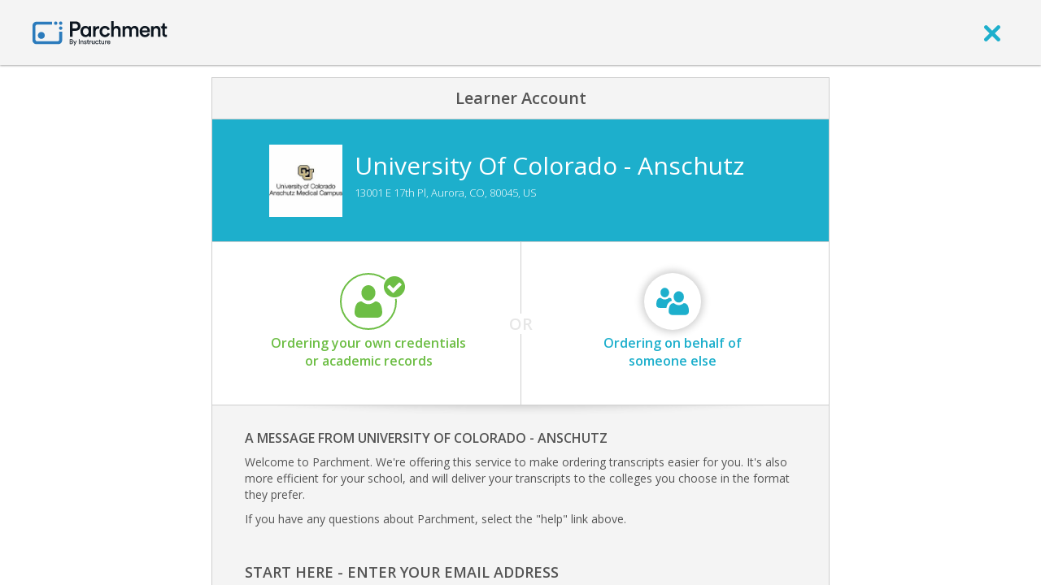

--- FILE ---
content_type: text/html; charset=UTF-8
request_url: https://www.parchment.com/u/registration/32956383/institution
body_size: 3841
content:
<!DOCTYPE html>
<!--[if lt IE 7]>
<html lang="en" class="no-js lt-ie9 lt-ie8 lt-ie7"> <![endif]-->
<!--[if IE 7]>
<html lang="en" class="no-js lt-ie9 lt-ie8"> <![endif]-->
<!--[if IE 8]>
<html lang="en" class="no-js lt-ie9"> <![endif]-->
<!--[if gt IE 8]><!-->
<html lang="en" class="no-js"> <!--<![endif]-->
<head>
    <script src="//cdn.optimizely.com/js/776110198.js"></script>    <meta charset="utf-8" />
    <meta http-equiv="X-UA-Compatible" content="IE=edge,chrome=1" />
    <meta name="description" content="" />
    <meta name="viewport" content="width=device-width, initial-scale=1.0" />
    <title>University of Colorado - Anschutz Transcript Request | Parchment</title>
    <base href="//www.parchment.com/u/" />
    <link rel="icon" type="image/x-icon" href="https://cdn.parchment.com/assets/images/parchment-icon.ico" />
    <link rel="stylesheet" href="//fonts.googleapis.com/css?family=Open+Sans:400italic,600italic,300,400,600, 700" type="text/css" media="all" />
    <link rel="stylesheet" href="//cdnjs.cloudflare.com/ajax/libs/jqueryui/1.12.1/themes/base/jquery-ui.min.css" type="text/css" media="screen" />
    <link rel="stylesheet" href="/u/asset/Parchment.Common/css/parchment-7.1/custom-bootstrap.css?VER=202601261832" type="text/css" media="all" />
    <link rel="stylesheet" href="/u/asset/Parchment.Common/css/parchment-7.1/main.css?VER=202601261832" type="text/css" media="all" />
    <link rel="stylesheet" href="/u/asset/Parchment.Common/css/vendor/jquery.tokeninput/token-input.css?VER=202601261832" type="text/css" media="screen" />
    <link rel="stylesheet" href="/u/asset/Parchment.Common/css/vendor/jquery.tokeninput/token-input-facebook.css?VER=202601261832" type="text/css" media="screen" />
    <link rel="stylesheet" href="/u/asset/Parchment.Common/css/modals.css?VER=202601261832" type="text/css" media="screen" />
    <!--[if lte IE 7]><link rel="stylesheet" href="/u/asset/Parchment.Common/css/ie7.css" type="text/css" media="all" /><![endif]-->
    <link rel="stylesheet" href="/u/asset/Parchment.React/build/UnifiedRegistration.css?VER=202601261832" type="text/css" media="screen" />
    <script src="/u/asset/Parchment.Common/js/vendor/modernizr/modernizr-2.6.2-respond-1.1.0.min.js?VER=202601261832" type="text/javascript"></script>
    <script src="//cdnjs.cloudflare.com/ajax/libs/jquery/3.3.1/jquery.min.js" type="text/javascript"></script>
<script type="text/javascript">
    var Parchment = Parchment || {};
            Parchment.User = null;
            var AppSettings = jQuery.extend({}, window.AppSettings || {}, {"cms.url":"https:\/\/www.parchment.com","cms.admin.ajax.url":"\/u\/cms\/wp-admin\/admin-ajax.php"});

</script>
<script>
    var _gaq=[['_setAccount','UA-335339-2'],['_trackPageview']];
    (function(d,t){var g=d.createElement(t),s=d.getElementsByTagName(t)[0];
    g.src=('https:'==location.protocol?'//ssl':'//www')+'.google-analytics.com/ga.js';
    s.parentNode.insertBefore(g,s)}(document,'script'));
</script>
    <!--  Recursive Labs Co-browsing - start screen share session  -->
    <script type="application/javascript">
        function checkForRcrsv() {
            if (window.RcrsvAPI && window.RcrsvAPI.getCurrentState() === 'no session') {
                window.RcrsvAPI.once('in session', function() { window.RcrsvAPI.session.addJoinCode() });
                window.RcrsvAPI.session.start({ hostName: "SOMETHING", hostEmail: "SOME_EMAIL@rcrsv.io", isReplay: false, shareScreen: true, shouldEndWhenGuestsLeave: true });
            } else {
                if (window.RcrsvAPI && window.RcrsvAPI.getCurrentState() !== 'in session') {
                    setTimeout(checkForRcrsv, 1000);
                }
                if (!window.RcrsvAPI) {
                    setTimeout(checkForRcrsv, 1000);
                }
            }
        }
    </script>
<script>;(function (d, s, c) {var j = d.createElement(s),t = d.getElementsByTagName(s)[0]; j.src = 'https://assets.observeinc.com/dist/bundles/apm-rum.umd.min.js'; j.onload = function() {elasticApm.init(c)}; t.parentNode.insertBefore(j, t) })(document, 'script', {environment: 'parchment-prod-us-west-2', serviceName: 'parchment-aura', serverUrlPrefix: '?environment=parchment-prod-us-west-2&serviceName=parchment-aura', serverUrl: 'https://103443579803.collect.observeinc.com/v1/http/rum', breakdownMetrics: true, distributedTracingOrigins: ['*'], distributedTracingHeaderName: 'X-Observe-Rum-Id', propagateTracestate: true, logLevel: 'error', session:true, apiVersion: 2, apmRequest({ xhr }) { xhr.setRequestHeader('Authorization', 'Bearer ds16aNCjtiqfrZoQQXD4:VgG_8TeNhVZY0caFZdlGSPDr7MOuir6v'); return true }})</script></head>
<body class="user-logged-out ">
<!-- Google Tag Manager -->
<noscript><iframe src="//www.googletagmanager.com/ns.html?id=GTM-TKZPRH"
                  height="0" width="0" style="display:none;visibility:hidden"></iframe></noscript>
<script>(function(w,d,s,l,i){w[l]=w[l]||[];w[l].push({'gtm.start':
        new Date().getTime(),event:'gtm.js'});var f=d.getElementsByTagName(s)[0],
        j=d.createElement(s),dl=l!='dataLayer'?'&l='+l:'';j.async=true;j.src=
        '//www.googletagmanager.com/gtm.js?id='+i+dl;f.parentNode.insertBefore(j,f);
    })(window,document,'script','dataLayer','GTM-TKZPRH');</script>
<!-- End Google Tag Manager --><!--[if lt IE 7]>
<p class="chromeframe">You are using an <strong>outdated</strong> browser. Please <a href="http://browsehappy.com/">upgrade
    your browser</a> or <a href="http://www.google.com/chromeframe/?redirect=true">activate Google Chrome Frame</a> to
    improve your experience.</p>
<![endif]-->
<div class="page-wrapper" id="pageWrapper">
    <header class="guest-header" id="guest-header" role="banner">
    <div class="header-container box-shadow-1">
        <div class="container">
            <div class="header-navigation clearfix">
                <nav class="navbar navbar-default" role="navigation">
                    <div class="container-fluid">
                        <div class="navbar-header">
                            <a class="logo" href="http://www.parchment.com" aria-label="Home page">
                                <img src="https://cdn.parchment.com/assets/images/parchment-logo.svg" alt="Parchment banner logo"/>
                            </a>
                        </div>

                        <div class="navbar-links pull-right">
                                                            <a href="javascript:void(0);" onclick="window.history.go(-1); return false;" aria-label="close">
                                    <i class="icon-exit" ></i>
                                </a>
                                                    </div>
                    </div>
                </nav>
            </div>
        </div>
    </div>
</header>
    <div class="content-wrapper">
       <div class="main-content">
           <div class="container">
               <div class="body common">
    <div >
        <div class="inner-view container-fluid">
            <div class="inner-view-container">
                
<div id="unifiedRegistration"></div>

<script type="application/javascript">
    window.config = {"service":{"memberServiceApiUrl":"https:\/\/www.parchment.com\/u\/auth\/member-service-api","addressVerificationApiUrl":"https:\/\/www.parchment.com\/u\/auth\/addr\/ver","parchmentIdentityProviderUrl":"https:\/\/www.parchment.com\/u\/auth\/idp"},"member":{"id":32956383,"name":"University of Colorado - Anschutz","tpoEnabled":false,"address":{"address1":"13001 E 17th Pl","address2":"","city":"Aurora","state":"CO","zipCode":"80045","country":"US"},"welcomeMessage":"Welcome to Parchment.  We\u0027re offering this service to make ordering transcripts easier for you.  It\u0027s also more efficient for your school, and will deliver your transcripts to the colleges you choose in the format they prefer.\r\n\r\nIf you have any questions about Parchment, select the \u0022help\u0022 link above.","officeCloseInfo":{"startTime":1734940800,"endTime":1735459200,"message":""},"type":4,"memberType":"CO"},"memberServiceMessages":{"service":"LEARNER_SERVICES","location":null,"userRole":null,"associatedMemberMessages":[],"memberMessages":[],"globalMessages":[]},"ssoInfo":{},"registrationTokenRecord":null,"memberServiceDirectoryMemberInfo":null,"resources":[]};
    window.csrfToken = "0759d9cce532657424eb9acf21cf3e4f61fd6b7bbe8e98cca65e47823471f13ce0ecd029390ed1bef8866397e83f44f1e5a1e619a670ee771bdda168b67c41c3";

    $(document).ready(function(){
        UnifiedRegistration.default(
            $('#unifiedRegistration')[0],
            {}
        );
    });
</script>
            </div>
        </div>
        <div class="clearfix"></div>
    </div>
    <!-- End .viewport -->
</div>
           </div>
       </div>
       <!--This is a copy of CMS footer-->
<footer class="global-footer box-top-shadow-1" role="contentinfo">
    <div class="global-footer__basement-bar">
        <div class="container clearfix">
            <div class="row">
                <div class="col-md-4">
                    <style>
                        @media (max-width: 768px) {
                            .support-screen-share {
                                margin-bottom: 20px;
                                text-align: center;
                            }
                        }
                    </style>
                    <div class="support-screen-share">
                        <a href="javascript:void(0)" onclick="checkForRcrsv()">Support: Screen Share</a>
                    </div>
                </div>
                <div class="col-md-4">
                    <div class="global-footer__basement-bar-logo">
                        <a href="http://www.parchment.com" aria-label="Home page">
                            <img src="https://cdn.parchment.com/assets/images/parchment-logo.svg" alt="Parchment banner logo"/>
                        </a>
                    </div>
                </div>
                <div class="col-md-4">
                    <div class="global-footer__basement-bar-legal">
                        <div class="global-footer__basement-bar-legal-col">
                            <a href="http://www.parchment.com/terms-of-use/" style="margin-right: 20px">Terms of Use</a>
                            <a href="http://www.parchment.com/privacy-policy/">Privacy Policy</a>
                        </div>
                    </div>
                </div>
            </div>
        </div>
    </div>
</footer>
   </div>
    <!-- The Footer should be here so that it fits 100% of the view port with small to little one the screen   -->
    </div>

    <!--[if lt IE 9]><script src="/u/asset/Parchment.Common.js/vendor/html5.js" type="text/javascript"></script><![endif]-->
    <script src="//cdnjs.cloudflare.com/ajax/libs/jqueryui/1.12.1/jquery-ui.min.js" type="text/javascript"></script>
    <script src="/u/asset/Parchment.Common/js/parchment-7.1/libs.min.js?VER=202601261832" type="text/javascript"></script>
    <script src="/u/asset/Parchment.React/build/UnifiedRegistration.js?VER=202601261832" type="text/javascript"></script>
    <script src="/u/asset/Parchment.Common/js/main.js?VER=202601261832" type="text/javascript"></script>
    <script src="/u/asset/Parchment.Common/js/parent_settings.js?VER=202601261832" type="text/javascript"></script>
    <script src="/u/asset/Parchment.Tracking/js/parchment-event-tracking-api.js?VER=202601261832" type="text/javascript"></script>
</body>
</html>
